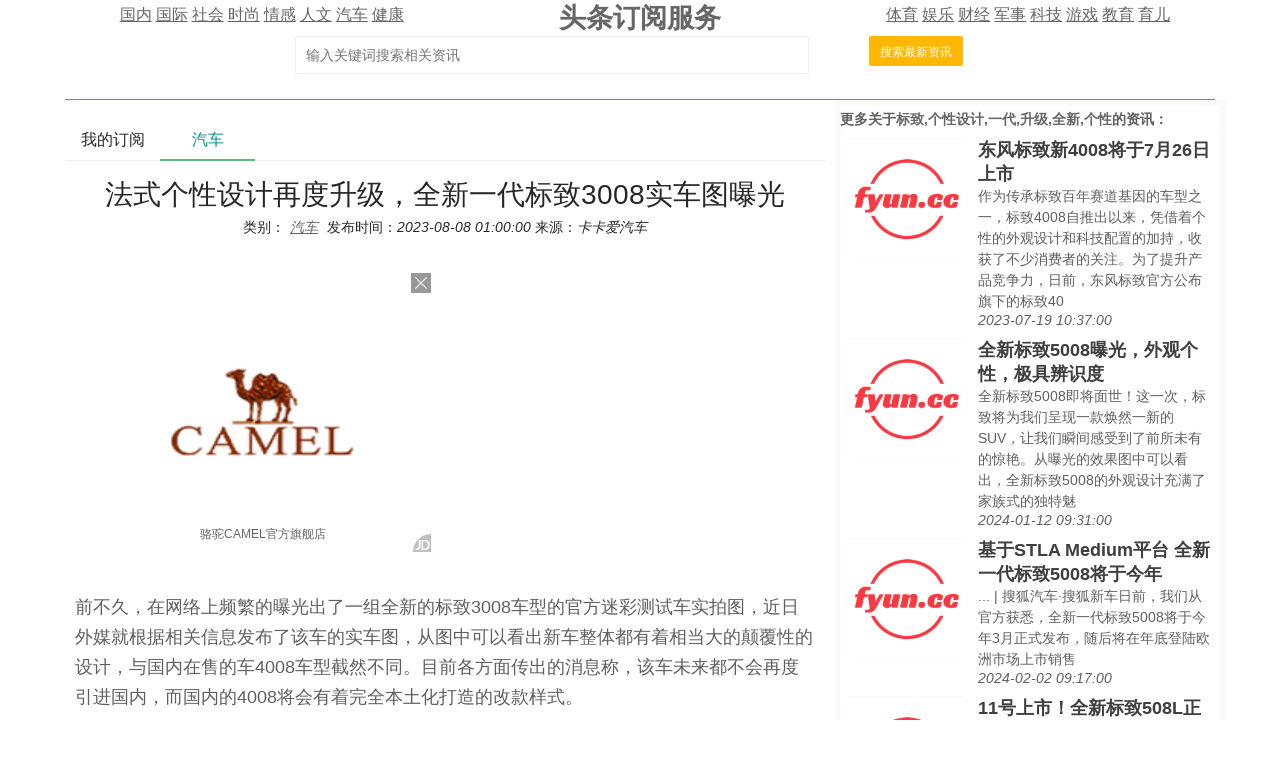

--- FILE ---
content_type: text/html; charset=utf-8
request_url: https://td.fyun.cc/detail/f54878c7f5292e710f158d24ac036c0c5b73639a.html
body_size: 12373
content:
<!DOCTYPE HTML>
<html lang="zh-Hans">
<head>
    <meta http-equiv="Content-Type" content="text/html; charset=utf-8" />
    <title>法式个性设计再度升级，全新一代标致3008实车图曝光|订阅阅读</title>
    <meta name="renderer" content="webkit">
    <meta http-equiv="X-UA-Compatible" content="IE=edge,chrome=1">
    <meta name="viewport" content="width=device-width, initial-scale=1">
    <meta name="keywords" content="标致,个性设计,一代,升级,全新,个性,最新,资讯,订阅" />
    <meta name="description" content="新闻资讯订阅服务为您发现的最新关于法式个性设计再度升级，全新一代标致3008实车图曝光的相关资讯，具体请看详情" />
    <link href="/style/css/layui.css" rel="stylesheet">
    <link href="/style/css/toutiao.css" rel="stylesheet">
    <script src="/style/js/jquery-3.2.1.min.js"></script>
    <script src="/style/js/jquery.base64.js"></script>
    <script src="/style/js/td.js?v=4329"></script>
    <script src="/style/layui.js"></script>
    <script src="/style/baidu_tongji.js"></script>
    <style>
        .content_area{
            font-size: 18px;
            text-align: left;
            line-height: 30px;
            padding: 10px 10px;
        }
        .content_area .widt_ad{
            width: 100%;
            text-align: center;
        }
        .content_area img{
            max-width: 96%;
            border-radius: 13px;
        }
        .title_area{
            text-align: center;
        }
        .title_area .doc_info{
            font-size: 14px;
            padding: 5px;
        }
        .title_area .doc_info a{
            font-size: 14px;
            padding: 5px;
        }
        .ad_main{
            padding: 30px;
            text-align: center;
        }
        .ad_main img{
            border: 0;
        }

    </style>
</head>
<body>
<style>
    .cls_top{
    }
    .cls_top .cls_top_cell{
        #height: 36px;
    }
    .cls_title h3{
        font-size: 27px;
        font-weight: bold;
    }
    .cls_bottom{
        #position: absolute;
        #bottom: 0px;
        width: 100%;
        text-align: center;
        padding: 5px;
    }
    .subscribe_newer {
        padding: 30px;
        font-size: 20px;
        line-height: 36px;
        text-align: left;
        color: #666666;
    }
    .subscribe_newer a{
        font-size: 20px;
        color: #666666;
        text-decoration: none;
    }
    .subscribe_newer p{
        text-indent: 40px;
    }
    .source_area{
        font-size: 14px;
        margin: 30px;
        border: solid 1px #666666;
        padding: 20px 40px;
        line-height: 28px;
        color: #3f3f3f;
    }
    .subscribe_more{
        text-align: right;
    }
    .hot_search a{
        padding: 0px 3px;
        font-size: 14px;
    }
</style>
<div class="layui-container cls_center">
    <div class="layui-row cls_top">
        <div class="layui-col-lg4 cls_top_cell">
            <div class="cls_bottom">
                                        <a href="/news/guonei/0/1.html" >国内</a>
                                                <a href="/news/guoji/0/1.html" >国际</a>
                                                <a href="/news/shehui/0/1.html" >社会</a>
                                                <a href="/news/shishang/0/1.html" >时尚</a>
                                                <a href="/news/qinggan/0/1.html" >情感</a>
                                                <a href="/news/lishi/0/1.html" >人文</a>
                                                <a href="/news/qiche/0/1.html" >汽车</a>
                                                <a href="/news/jiankang/0/1.html" >健康</a>
                                    </div>
        </div>
        <div class="layui-col-lg4 cls_title  cls_top_cell">
            <a href="https://td.fyun.cc/" style="text-decoration: none; color: #666666;"><h3>头条订阅服务</h3></a>
        </div>
        <div class="layui-col-lg4 cls_top_cell">
            <div class="cls_bottom">
                                    <a href="/news/tiyu/0/1.html" >体育</a>
                                        <a href="/news/yule/0/1.html" >娱乐</a>
                                        <a href="/news/caijing/0/1.html" >财经</a>
                                        <a href="/news/junshi/0/1.html" >军事</a>
                                        <a href="/news/keji/0/1.html" >科技</a>
                                        <a href="/news/youxi/0/1.html" >游戏</a>
                                        <a href="/news/jiaoyu/0/1.html" >教育</a>
                                        <a href="/news/yuer/0/1.html" >育儿</a>
                                </div>
        </div>
    </div>
    <div class="layui-row">
        <div class="layui-col-lg12 cls_center">
            <form class="layui-form" action="">
                <div class="layui-form-item layui-inline" style="width: 100%; max-width: 790px; text-align: center;">
                    <!--<label class="layui-form-label">搜索头条</label>//-->
                    <div class="layui-input-inline" style="max-width: 560px; width: 65%;margin-left: 50px;">
                        <input type="text" name="kw" autocomplete="off" placeholder="输入关键词搜索相关资讯" class="layui-input" value="">
                    </div>
                    <div class="layui-form-mid" style="padding: 0!important;margin-left: 50px;">
                        <button lay-submit class="layui-btn layui-btn-warm layui-btn-sm" lay-filter="search">搜索最新资讯</button>
                    </div>
                </div>
            </form>
        </div>
    </div>
    <div class="layui-row hot_search">
            </div>
    <hr class="layui-border-red">
</div><div class="layui-container cls_center">
    <div class="layui-row layui-col-space20">
        <div class="layui-col-lg8">
            <div class="layui-tab layui-tab-brief" lay-filter="tab_container">
                <ul class="layui-tab-title">
                    <li lay-id="tab_subscribe">我的订阅</li>
                    <li lay-id="tab_main" class="layui-this">汽车</li>
                </ul>
                <div class="layui-tab-content">
                    <div class="layui-tab-item subscribe_contain">
                        <div class="subscribe_newer">
    <p>我们正处于一个信息大暴发的时代，每天都能产生数以百万计的新闻资讯！</p>
    <p>虽然有大数据推荐，但面对海量数据，通过我们的调研发现，在一个小时的时间里，您通常无法真正有效地获取您感兴趣的资讯！</p>
    <p><a href="https://td.fyun.cc/">头条新闻资讯订阅</a>，旨在帮助您收集感兴趣的资讯内容，并且在第一时间通知到您。可以有效节约您获取资讯的时间，避免错过一些关键信息。</p>
    <p><button id="subscribe_login" class="layui-btn layui-btn-warm" >点击订阅</button> </p>
</div>                    </div>
                    <div class="layui-tab-item layui-show">
                        <div class="title_area">
                            <h1>法式个性设计再度升级，全新一代标致3008实车图曝光</h1>
                            <div class="doc_info">类别：<a href="/news/qiche/2727381/1.html"><i>汽车</i></a>&nbsp;发布时间：<i>2023-08-08 01:00:00</i>&nbsp;来源：<i>卡卡爱汽车</i></div>
                        </div>
                        <div class="ad_main">
                            <script type="text/javascript">var jd_union_pid="345021742947822811";var jd_union_euid="";</script><script type="text/javascript" src="//ads-union.jd.com/static/js/union.js"></script>
                        </div>
                        <div class="content_area layui-text">
                            
<p>前不久，在网络上频繁的曝光出了一组全新的标致3008车型的官方迷彩测试车实拍图，近日外媒就根据相关信息发布了该车的实车图，从图中可以看出新车整体都有着相当大的颠覆性的设计，与国内在售的车4008车型截然不同。目前各方面传出的消息称，该车未来都不会再度引进国内，而国内的4008将会有着完全本土化打造的改款样式。</p><p></p><div class="widt_ad"><img alt="法式个性设计再度升级，全新一代标致3008实车图曝光" src="https://img2.fyun.cc/newsimg/181/612/407f6c48a2e96bc383ae4da9ed7aed067d087a8c.jpeg"/></div><p></p><div class="widt_ad"><img alt="法式个性设计再度升级，全新一代标致3008实车图曝光" src="https://img2.fyun.cc/newsimg/563/397/ee3331fc1646465236f2968f55186776d8eaa65f.jpeg"/></div><p>在外观方面，新车的前脸部分完全颠覆了相同的设计，前机盖处的3008车标下方有着贯穿式的黑色装饰条，连接了左右两侧扁平的大灯组，内部有着三点式的熏黑光源，下方引出了三竖杠式的日行灯光源，科技感较现款车型有着大幅的提升。而中层则则有着独特轮廓的纵向车身同色格栅填充，很难说是否比现款更加好看，但辨识度确实有着进一步的增强。而整个上格栅和灯组只占了车头一半不到的面积，更大的尺寸留给了梯形下格栅及左右两侧夸张的雾灯，需进一步增强了更新感和运动感。</p> 
<p></p><div class="widt_ad"><img alt="法式个性设计再度升级，全新一代标致3008实车图曝光" src="https://img2.fyun.cc/newsimg/237/787/2f9ce6afad36f9ff8d23164d174b87761712c863.jpeg"/></div><p>在车身侧面形成的颠覆性的采用了轿跑SUV线条，目前包括标致雪铁龙和雷诺在内，似乎所有的法系品牌都已经沉醉于类似的设计，课文上确实更加的运动，但也造成了后排空间方面更加急促的表现，这也是该车不会引进国内的主要原因。溜背式线条过渡的相当的流畅，独特的悬浮式车顶设计，简洁的腰线等元素也增添了一丝个性感。当然说到个性，最独特的还是新车的轮毂造型，图中曝光的比此前的全新408X更进一步，不但有着轴对称式的独特设计，甚至还加入了彩色的装饰进行补充，这在普通的家用车中时髦值绝对处于领先水平。</p><p></p><div class="widt_ad"><img alt="法式个性设计再度升级，全新一代标致3008实车图曝光" src="https://img2.fyun.cc/newsimg/268/230/59bc6b8a9b9713302cd0a998cb832cc2fcb5ee1d.jpeg"/></div> 
<p></p><div class="widt_ad"><img alt="法式个性设计再度升级，全新一代标致3008实车图曝光" src="https://img2.fyun.cc/newsimg/606/609/db6fb175226d5bd0af4ce409d87cc3f7f81e90f5.jpeg"/></div><p>而在车尾部分，新车也像是加厚版的408X主要对灯组进行了调整，采用了贯穿结构的同时变为了更加纵向的狮爪式日行灯，与车头的风格形成对应。其他例如翘起的小鸭尾，后保险杠部分大面积黑色装饰等细节都没有缺席，显示出最新的家族传承。在内饰部分，新车此前已经曝光了完整的官图，双联悬浮式液晶屏设计也跟上了主流的流行时尚，对于PSA来讲算是打破常规的元素，其他则依旧是熟悉的人设计，环抱式的中控台，层感丰富的面板造型，独特的小尺寸触摸控制屏幕，复杂的空调出风口造型，双平底小尺寸方向盘，不对称式的换挡机构等元素，显示了法国车系车型应有的浪漫，同时该车也奠定了第三代唯我座舱的基调，未来可能品牌的其他新车也会参考这样的设计。</p><p></p><div class="widt_ad"><img alt="法式个性设计再度升级，全新一代标致3008实车图曝光" src="https://img2.fyun.cc/newsimg/853/250/20f06e4f70af527d81b9090828c6eaa726176047.jpeg"/></div><p>在动力方面目前并没有更多的消息传出，不过既然不会引进国内，当然也就不会有什么1.6T发动机或者是1.8T发动机的总成，在欧洲市场应该会主销1.3T三缸发动机配轻混动系统及8AT变速箱的配置，插电混动版本也不会缺席，未来能有怎样的表现，非常值得期待。</p><p>举报/反馈</p>                             <img src="https://td.fyun.cc/index.php?c=index&m=click_record&click_id=769722" alt="" />
                        </div>
                        <div class="source_area">
                            <p>以上内容为资讯信息快照，由td.fyun.cc爬虫进行采集并收录，本站未对信息做任何修改，信息内容不代表本站立场。</p>
                            <p>快照生成时间：<i>2023-08-08 09:45:15</i></p>
                            <p>本站信息快照查询为非营利公共服务，如有侵权请联系我们进行删除。</p>
                            <p>信息原文地址：<button class="layui-btn layui-btn-danger layui-btn-sm" onclick="go_source();">原文链接</button> </p>
                        </div>
                    </div>
                </div>
            </div>
        </div>
        <div class="layui-col-lg4 layui-bg-gray right_area">
            <div class="more_kw_title">
                更多关于<a href="/kw/%E6%A0%87%E8%87%B4%2C%E4%B8%AA%E6%80%A7%E8%AE%BE%E8%AE%A1%2C%E4%B8%80%E4%BB%A3%2C%E5%8D%87%E7%BA%A7%2C%E5%85%A8%E6%96%B0%2C%E4%B8%AA%E6%80%A7/2727381/1.html" >标致,个性设计,一代,升级,全新,个性</a>的资讯：
            </div>
            <div class="more_kw_list">
                <div class="list_area">
                                                <div class="layui-row list_item">
                                <div class="layui-col-lg4 item_pic">
                                    <a href="/detail/1b601a335b00328ebe608311798e54646369ddbe.html" title="东风标致新4008将于7月26日上市"><img src="https://img3.fyun.cc/newsimg/529/39/44c34051ae320f10ce0485c4c0d56c5f86d67b45.jpeg" alt="东风标致新4008将于7月26日上市" /></a>
                                </div>
                                <div class="layui-col-lg8 pic_list_text">
                                    <div class="item_title">
                                        <a href="/detail/1b601a335b00328ebe608311798e54646369ddbe.html" title="东风标致新4008将于7月26日上市" class="list_title">东风标致新4008将于7月26日上市</a>
                                    </div>
                                    <div class="item_content">
                                        
作为传承标致百年赛道基因的车型之一，标致4008自推出以来，凭借着个性的外观设计和科技配置的加持，收获了不少消费者的关注。为了提升产品竞争力，日前，东风标致官方公布旗下的标致40                                    </div>
                                    <div class="item_time">
                                        <i>2023-07-19 10:37:00</i>
                                    </div>
                                </div>
                            </div>
                                                                                <div class="layui-row list_item">
                                <div class="layui-col-lg4 item_pic">
                                    <a href="/detail/8763437a66257361f6f0f5364ea7a9ac0e85f115.html" title="全新标致5008曝光，外观个性，极具辨识度"><img src="https://img2.fyun.cc/newsimg/751/719/2fc4eb631bf22f97693d14e7b11a9c768a32aceb.jpeg" alt="全新标致5008曝光，外观个性，极具辨识度" /></a>
                                </div>
                                <div class="layui-col-lg8 pic_list_text">
                                    <div class="item_title">
                                        <a href="/detail/8763437a66257361f6f0f5364ea7a9ac0e85f115.html" title="全新标致5008曝光，外观个性，极具辨识度" class="list_title">全新标致5008曝光，外观个性，极具辨识度</a>
                                    </div>
                                    <div class="item_content">
                                        
全新标致5008即将面世！这一次，标致将为我们呈现一款焕然一新的SUV，让我们瞬间感受到了前所未有的惊艳。从曝光的效果图中可以看出，全新标致5008的外观设计充满了家族式的独特魅                                    </div>
                                    <div class="item_time">
                                        <i>2024-01-12 09:31:00</i>
                                    </div>
                                </div>
                            </div>
                                                                                <div class="layui-row list_item">
                                <div class="layui-col-lg4 item_pic">
                                    <a href="/detail/fe97a74fc0e4d8533f7f90b73688e1bd8b8574a2.html" title="基于STLA Medium平台 全新一代标致5008将于今年3月发布"><img src="https://img2.fyun.cc/newsimg/263/330/7353bb86ef32509916f52586126113f028344496.jpeg" alt="基于STLA Medium平台 全新一代标致5008将于今年3月发布" /></a>
                                </div>
                                <div class="layui-col-lg8 pic_list_text">
                                    <div class="item_title">
                                        <a href="/detail/fe97a74fc0e4d8533f7f90b73688e1bd8b8574a2.html" title="基于STLA Medium平台 全新一代标致5008将于今年3月发布" class="list_title">基于STLA Medium平台 全新一代标致5008将于今年</a>
                                    </div>
                                    <div class="item_content">
                                        ... | 搜狐汽车·搜狐新车日前，我们从官方获悉，全新一代标致5008将于今年3月正式发布，随后将在年底登陆欧洲市场上市销售                                    </div>
                                    <div class="item_time">
                                        <i>2024-02-02 09:17:00</i>
                                    </div>
                                </div>
                            </div>
                                                                                <div class="layui-row list_item">
                                <div class="layui-col-lg4 item_pic">
                                    <a href="/detail/9bd28a110bef374513e3ee3c5960e36f13c5d4c8.html" title="11号上市！全新标致508L正式定档，起步1.8T+8AT"><img src="https://img2.fyun.cc/newsimg/230/502/e10494128c11d0a44734049720f92450263b11e4.jpeg" alt="11号上市！全新标致508L正式定档，起步1.8T+8AT" /></a>
                                </div>
                                <div class="layui-col-lg8 pic_list_text">
                                    <div class="item_title">
                                        <a href="/detail/9bd28a110bef374513e3ee3c5960e36f13c5d4c8.html" title="11号上市！全新标致508L正式定档，起步1.8T+8AT" class="list_title">11号上市！全新标致508L正式定档，起步1.8T+8AT</a>
                                    </div>
                                    <div class="item_content">
                                        
东风标致也开始全面回归市场，再不放手一博就没有机会了。此次更新的车型为标致508L，定位中大型车，跟帕萨特与凯美瑞同级。跟目前标致系车型一样，新车延续了高性价比策略，特别在动力这                                    </div>
                                    <div class="item_time">
                                        <i>2023-08-12 21:57:00</i>
                                    </div>
                                </div>
                            </div>
                                                                                <div class="layui-row list_item">
                                <div class="layui-col-lg4 item_pic">
                                    <a href="/detail/1c288a1edb16c47c20f8c0c3131f14bbadb4ea32.html" title="旗舰进化 狮魂美学再进阶！东风标致新508L将于8月11日上市"><img src="https://img2.fyun.cc/newsimg/830/706/78ec122d763913b4f164bce96ebc57c7189ce7a2.jpeg" alt="旗舰进化 狮魂美学再进阶！东风标致新508L将于8月11日上市" /></a>
                                </div>
                                <div class="layui-col-lg8 pic_list_text">
                                    <div class="item_title">
                                        <a href="/detail/1c288a1edb16c47c20f8c0c3131f14bbadb4ea32.html" title="旗舰进化 狮魂美学再进阶！东风标致新508L将于8月11日上市" class="list_title">旗舰进化 狮魂美学再进阶！东风标致新508L将于8月11日上</a>
                                    </div>
                                    <div class="item_content">
                                        
华龙网-新重庆客户端讯（齐澈）8月3日，东风标致新508L设计品鉴会在北京召开，传承标致品牌个性优雅设计基因的新508L迎来首次亮相。作为东风标致品牌旗舰车型，新508L承袭标致                                    </div>
                                    <div class="item_time">
                                        <i>2023-08-07 20:30:00</i>
                                    </div>
                                </div>
                            </div>
                                                                                <div class="layui-row list_item">
                                <div class="layui-col-lg4 item_pic">
                                    <a href="/detail/87137dc10bcc9d439f65d7ce9a57d2d4c81d8e7c.html" title="东风标致新4008价格优惠颇丰，细节做了很多调整"><img src="https://img3.fyun.cc/newsimg/714/794/69089e4a4eb8a59425f228b3968aa76c3ead4af0.jpeg" alt="东风标致新4008价格优惠颇丰，细节做了很多调整" /></a>
                                </div>
                                <div class="layui-col-lg8 pic_list_text">
                                    <div class="item_title">
                                        <a href="/detail/87137dc10bcc9d439f65d7ce9a57d2d4c81d8e7c.html" title="东风标致新4008价格优惠颇丰，细节做了很多调整" class="list_title">东风标致新4008价格优惠颇丰，细节做了很多调整</a>
                                    </div>
                                    <div class="item_content">
                                        
说到东风标致4008（参数丨图片）这一车型早已为消费者耳熟能详，一直以来法系车都以出众的设计以及出色的底盘质感为人们所所喜爱，而最近东风标致4008又迎来了升级，不但在价格上优惠                                    </div>
                                    <div class="item_time">
                                        <i>2023-08-22 04:27:00</i>
                                    </div>
                                </div>
                            </div>
                                                                                <div class="layui-row list_item">
                                <div class="layui-col-lg4 item_pic">
                                    <a href="/detail/43e7511c59600e83baddf6c66a77bfc8e202bc0e.html" title="续航超525km 标致e-5008内饰预告图"><img src="https://img3.fyun.cc/newsimg/112/568/486780c14865d68c4e5793a3a785e8888da0e96f.jpeg" alt="续航超525km 标致e-5008内饰预告图" /></a>
                                </div>
                                <div class="layui-col-lg8 pic_list_text">
                                    <div class="item_title">
                                        <a href="/detail/43e7511c59600e83baddf6c66a77bfc8e202bc0e.html" title="续航超525km 标致e-5008内饰预告图" class="list_title">续航超525km 标致e-5008内饰预告图</a>
                                    </div>
                                    <div class="item_content">
                                        
来源 | 搜狐汽车·搜狐新车日前，标致汽车官方公布了一组e-5008的内饰预告图。标致e-5008定位一款纯电中型SUV                                    </div>
                                    <div class="item_time">
                                        <i>2024-02-28 10:32:00</i>
                                    </div>
                                </div>
                            </div>
                                                                                <div class="layui-row list_item">
                                <div class="layui-col-lg4 item_pic">
                                    <a href="/detail/ea15bbad79f6d2454115eab820d927a08673478e.html" title="新款标致508l上市，车标升级了全新狮标Logo"><img src="https://img2.fyun.cc/newsimg/892/113/91a8196c515418e42249e8f5130da10c3ad56d82.jpeg" alt="新款标致508l上市，车标升级了全新狮标Logo" /></a>
                                </div>
                                <div class="layui-col-lg8 pic_list_text">
                                    <div class="item_title">
                                        <a href="/detail/ea15bbad79f6d2454115eab820d927a08673478e.html" title="新款标致508l上市，车标升级了全新狮标Logo" class="list_title">新款标致508l上市，车标升级了全新狮标Logo</a>
                                    </div>
                                    <div class="item_content">
                                        
新款东风标致508L于8月11日发布上市，该车搭载1.8T排量的引擎+8挡手自一体变速箱，并且车标升级了全新狮标Logo                                    </div>
                                    <div class="item_time">
                                        <i>2023-08-13 15:37:00</i>
                                    </div>
                                </div>
                            </div>
                                                                                <div class="layui-row list_item">
                                <div class="layui-col-lg4 item_pic">
                                    <a href="/detail/406f5624eef41d0b9909f7d408b0c08e7141068a.html" title="在日系与德系之外，独有的法式浪漫，你会喜欢吗？"><img src="https://img3.fyun.cc/newsimg/450/971/1f65552929d1135506ef0327bea9d2fe54873f7e.jpeg" alt="在日系与德系之外，独有的法式浪漫，你会喜欢吗？" /></a>
                                </div>
                                <div class="layui-col-lg8 pic_list_text">
                                    <div class="item_title">
                                        <a href="/detail/406f5624eef41d0b9909f7d408b0c08e7141068a.html" title="在日系与德系之外，独有的法式浪漫，你会喜欢吗？" class="list_title">在日系与德系之外，独有的法式浪漫，你会喜欢吗？</a>
                                    </div>
                                    <div class="item_content">
                                        ...传奇的故事，伟大的梦想，。伴随汽车诞生的夺冠历史，标致一次次上演赛事传奇。作为传承百年赛道基因的车型，东风标致新4008将继续传承这一传统，注入标致引以为傲的赛车DNA。参与                                    </div>
                                    <div class="item_time">
                                        <i>2023-07-19 10:37:00</i>
                                    </div>
                                </div>
                            </div>
                                                                    </div>
            </div>

            <div class="more_kw_title">
                更多关于<a href="/news/qiche/2727381/1.html" >汽车</a>的资讯：
            </div>
            <div class="more_kw_list">
                <div class="list_area">
                                                <div class="layui-row list_item">
                                <div class="layui-col-lg12 text_list">
                                    <div class="item_title">
                                        <a href="/detail/9224b0ae0adbbee0f0e826e4fb49a7d2043ca454.html" title="“双冠”背后是中国汽车产业量与质的突破-中国吉林网" class="list_title">“双冠”背后是中国汽车产业量与质的突破-中国吉林网</a>
                                    </div>
                                    <div class="item_content">
                                        
长白时评评论员 四岳中国汽车工业协会14日发布的最新数据显示，2025年，我国汽车产销量双双突破3400万辆，连续17年稳居全球第一                                    </div>
                                    <div class="item_time">
                                        <i>2026-01-18 08:47:00</i>
                                    </div>
                                </div>
                            </div>
                                                                                <div class="layui-row list_item">
                                <div class="layui-col-lg12 text_list">
                                    <div class="item_title">
                                        <a href="/detail/5fcf37dbccee5138512e45db1ad1de500f9068c0.html" title="【好评中国】连续17年全球第一，中国汽车向“新”攀高动力足" class="list_title">【好评中国】连续17年全球第一，中国汽车向“新”攀高动力足</a>
                                    </div>
                                    <div class="item_content">
                                        
中国汽车工业协会1月14日发布的最新数据显示：2025年，我国汽车产销分别完成3453.1万辆和3440万辆，同比分别增长10                                    </div>
                                    <div class="item_time">
                                        <i>2026-01-16 22:19:00</i>
                                    </div>
                                </div>
                            </div>
                                                                                <div class="layui-row list_item">
                                <div class="layui-col-lg4 item_pic">
                                    <a href="/detail/0f7a2ece8744779a8ca5851b8d174ec6928540cc.html" title="绿色出行再提速！石家庄市17款车型亮相新能源巡游出租汽车推广展示会"><img src="https://img3.fyun.cc/newsimg/872/343/84bbfe6c472bfe252230dd22c82e49c5ff291d4d.jpeg" alt="绿色出行再提速！石家庄市17款车型亮相新能源巡游出租汽车推广展示会"/></a>
                                </div>
                                <div class="layui-col-lg8 pic_list_text">
                                    <div class="item_title">
                                        <a href="/detail/0f7a2ece8744779a8ca5851b8d174ec6928540cc.html" title="绿色出行再提速！石家庄市17款车型亮相新能源巡游出租汽车推广展示会" class="list_title">绿色出行再提速！石家庄市17款车型亮相新能源巡游出租汽车推广</a>
                                    </div>
                                    <div class="item_content">
                                        
河北新闻网讯（王建勋、丁耀仑）新年伊始，石家庄市新能源巡游出租车车型再添新军，10款新车型携手7款保留车型共17款车型于1月16日上午同台亮相石家庄市新能源巡游出租汽车                                    </div>
                                    <div class="item_time">
                                        <i>2026-01-16 16:17:00</i>
                                    </div>
                                </div>
                            </div>
                                                                                <div class="layui-row list_item">
                                <div class="layui-col-lg4 item_pic">
                                    <a href="/detail/565ecee1e604694aa52aca7540b72779a864153d.html" title="侧方电子后视镜时代来临：革新驾驶视觉体验！"><img src="https://img3.fyun.cc/newsimg/720/410/dbb4e466c6f56e0f10d5d616414643143715e70e.jpeg" alt="侧方电子后视镜时代来临：革新驾驶视觉体验！"/></a>
                                </div>
                                <div class="layui-col-lg8 pic_list_text">
                                    <div class="item_title">
                                        <a href="/detail/565ecee1e604694aa52aca7540b72779a864153d.html" title="侧方电子后视镜时代来临：革新驾驶视觉体验！" class="list_title">侧方电子后视镜时代来临：革新驾驶视觉体验！</a>
                                    </div>
                                    <div class="item_content">
                                        
随着汽车智能化技术的飞速发展，传统光学后视镜正迎来一场颠覆性变革。近日，多家主流汽车制造商宣布将大规模搭载侧方电子后视镜（CMS）                                    </div>
                                    <div class="item_time">
                                        <i>2026-01-15 17:22:00</i>
                                    </div>
                                </div>
                            </div>
                                                                                <div class="layui-row list_item">
                                <div class="layui-col-lg12 text_list">
                                    <div class="item_title">
                                        <a href="/detail/6306fb7db787615036e865bf0ba0e12de9eb887d.html" title="全链路AI方案助力汽车制造产业智能化升级" class="list_title">全链路AI方案助力汽车制造产业智能化升级</a>
                                    </div>
                                    <div class="item_content">
                                        
中国消费者报北京讯（记者吴博峰）日前，2026北京•人工智能创新高地建设推进会在京举办。会上，国家人工智能行业应用中试基地（制造领域汽车方向）发布最新研发成果——“汽车研—造—用—管全链路AI方案”                                    </div>
                                    <div class="item_time">
                                        <i>2026-01-15 17:28:00</i>
                                    </div>
                                </div>
                            </div>
                                                                                <div class="layui-row list_item">
                                <div class="layui-col-lg4 item_pic">
                                    <a href="/detail/301931fdc744565a97b7430bf782ab0061aeb001.html" title="这里有家火车“4S店”"><img src="https://img2.fyun.cc/newsimg/484/986/0570def74c0fe4f3f9157c727d7fe636c6090d39.jpeg" alt="这里有家火车“4S店”"/></a>
                                </div>
                                <div class="layui-col-lg8 pic_list_text">
                                    <div class="item_title">
                                        <a href="/detail/301931fdc744565a97b7430bf782ab0061aeb001.html" title="这里有家火车“4S店”" class="list_title">这里有家火车“4S店”</a>
                                    </div>
                                    <div class="item_content">
                                        
1月9日，机械臂在列车制动梁检修线上工作。1月9日，轮对轴承智能压装机正在作业。1月9日，一列检修完毕的列车行驶在铁道线上                                    </div>
                                    <div class="item_time">
                                        <i>2026-01-15 08:54:00</i>
                                    </div>
                                </div>
                            </div>
                                                                                <div class="layui-row list_item">
                                <div class="layui-col-lg4 item_pic">
                                    <a href="/detail/47c856ebc52d37298004c783e8518ec18147ba8a.html" title="广汽埃安AION i60对比试驾会天津站圆满落幕 扫码阅读手机版"><img src="https://img3.fyun.cc/newsimg/56/5/1cf2842f69661152c6d39ce80c9e48e5d95b6a5f.jpeg" alt="广汽埃安AION i60对比试驾会天津站圆满落幕 扫码阅读手机版"/></a>
                                </div>
                                <div class="layui-col-lg8 pic_list_text">
                                    <div class="item_title">
                                        <a href="/detail/47c856ebc52d37298004c783e8518ec18147ba8a.html" title="广汽埃安AION i60对比试驾会天津站圆满落幕 扫码阅读手机版" class="list_title">广汽埃安AION i60对比试驾会天津站圆满落幕 扫码阅读手</a>
                                    </div>
                                    <div class="item_content">
                                        
1月11日，广汽埃安AION i60对比试驾会天津站圆满落幕。活动现场人潮涌动，厂家品牌领导和近百名天津消费者、汽车媒体达人齐聚一堂                                    </div>
                                    <div class="item_time">
                                        <i>2026-01-15 10:01:00</i>
                                    </div>
                                </div>
                            </div>
                                                                                <div class="layui-row list_item">
                                <div class="layui-col-lg4 item_pic">
                                    <a href="/detail/05697954c09406c5c6e95477bc865311b78b3cc3.html" title="消费者怀疑在优信拍平台购买的二手车为事故车 记者介入 平台与消费者就补偿达成一致"><img src="https://img3.fyun.cc/newsimg/964/678/389c525465b2fe3d2fc08d2bc4bb521e855884b5.jpeg" alt="消费者怀疑在优信拍平台购买的二手车为事故车 记者介入 平台与消费者就补偿达成一致"/></a>
                                </div>
                                <div class="layui-col-lg8 pic_list_text">
                                    <div class="item_title">
                                        <a href="/detail/05697954c09406c5c6e95477bc865311b78b3cc3.html" title="消费者怀疑在优信拍平台购买的二手车为事故车 记者介入 平台与消费者就补偿达成一致" class="list_title">消费者怀疑在优信拍平台购买的二手车为事故车 记者介入 平台与</a>
                                    </div>
                                    <div class="item_content">
                                        
大皖新闻讯 近日，广东的周先生向大皖新闻反映，前不久，他在优信拍平台拍下一辆二手的小鹏汽车。然而，当他找第三方检测机构全面检测后                                    </div>
                                    <div class="item_time">
                                        <i>2026-01-14 20:12:00</i>
                                    </div>
                                </div>
                            </div>
                                                                                <div class="layui-row list_item">
                                <div class="layui-col-lg4 item_pic">
                                    <a href="/detail/0af0fc96f7e41452e13faa45cdb59a847cd628f7.html" title="告别万元门槛！4000元档小牛FS、NX风速以“高质价比”实现高性能电摩平权"><img src="https://img2.fyun.cc/newsimg/20/482/7b6143e0d5ac6d86967752c9671f7f725ca80e43.jpeg" alt="告别万元门槛！4000元档小牛FS、NX风速以“高质价比”实现高性能电摩平权"/></a>
                                </div>
                                <div class="layui-col-lg8 pic_list_text">
                                    <div class="item_title">
                                        <a href="/detail/0af0fc96f7e41452e13faa45cdb59a847cd628f7.html" title="告别万元门槛！4000元档小牛FS、NX风速以“高质价比”实现高性能电摩平权" class="list_title">告别万元门槛！4000元档小牛FS、NX风速以“高质价比”实</a>
                                    </div>
                                    <div class="item_content">
                                        
2026年1月14日，小牛电动正式推出风速家族两款全新力作——FS风速与NX风速，以突破性的“高质价比”策略，将高性能电摩的门槛降低至4000元档位                                    </div>
                                    <div class="item_time">
                                        <i>2026-01-14 17:16:00</i>
                                    </div>
                                </div>
                            </div>
                                                                                <div class="layui-row list_item">
                                <div class="layui-col-lg4 item_pic">
                                    <a href="/detail/1c108a1cb888ea861342371674282856c65f0f64.html" title="《电动汽车安全要求》发布 消费者用车更放心了"><img src="https://img2.fyun.cc/newsimg/82/271/160e906dd6a615b7565b5334d7cc85215567d9d2.jpeg" alt="《电动汽车安全要求》发布 消费者用车更放心了"/></a>
                                </div>
                                <div class="layui-col-lg8 pic_list_text">
                                    <div class="item_title">
                                        <a href="/detail/1c108a1cb888ea861342371674282856c65f0f64.html" title="《电动汽车安全要求》发布 消费者用车更放心了" class="list_title">《电动汽车安全要求》发布 消费者用车更放心了</a>
                                    </div>
                                    <div class="item_content">
                                        
中国消费者报报道（记者吴博峰）日前，工业和信息化部组织制定的强制性国家标准《电动汽车安全要求》（GB18384—2025）（以下简称“新国标”）由市场监管总局（国家标准化管理委员会）批准发布                                    </div>
                                    <div class="item_time">
                                        <i>2026-01-14 17:59:00</i>
                                    </div>
                                </div>
                            </div>
                                                                                <div class="layui-row list_item">
                                <div class="layui-col-lg12 text_list">
                                    <div class="item_title">
                                        <a href="/detail/9b41f51a4594b5c4b7c7a1d748fdfe0136e1d293.html" title="上海虹口开展消防产品监督抽查" class="list_title">上海虹口开展消防产品监督抽查</a>
                                    </div>
                                    <div class="item_content">
                                        
中国消费者报上海讯（记者刘浩）近日，上海市虹口区市场监管局对该辖区销售的消防产品质量开展监督抽查。本次共抽查4家销售企业的10批次产品                                    </div>
                                    <div class="item_time">
                                        <i>2026-01-14 17:59:00</i>
                                    </div>
                                </div>
                            </div>
                                                                                <div class="layui-row list_item">
                                <div class="layui-col-lg4 item_pic">
                                    <a href="/detail/c582500bb61d626cec44d57451596f43aebdb720.html" title="石家庄市新能源汽车年充电量首破20亿千瓦时"><img src="https://img2.fyun.cc/newsimg/905/453/20275bf31c1672e02f1c1630297b898dbfc2b354.jpeg" alt="石家庄市新能源汽车年充电量首破20亿千瓦时"/></a>
                                </div>
                                <div class="layui-col-lg8 pic_list_text">
                                    <div class="item_title">
                                        <a href="/detail/c582500bb61d626cec44d57451596f43aebdb720.html" title="石家庄市新能源汽车年充电量首破20亿千瓦时" class="list_title">石家庄市新能源汽车年充电量首破20亿千瓦时</a>
                                    </div>
                                    <div class="item_content">
                                        
河北新闻网讯（康伟、李嘉恒）1月12日，据国网石家庄供电公司数据显示，截至2025年底，石家庄市新能源汽车全年充电量首破20亿千瓦时大关                                    </div>
                                    <div class="item_time">
                                        <i>2026-01-14 18:20:00</i>
                                    </div>
                                </div>
                            </div>
                                                                                <div class="layui-row list_item">
                                <div class="layui-col-lg4 item_pic">
                                    <a href="/detail/811a66bdbf0a330a76d0ba7462284434cfb469e3.html" title="“人工智能+制造”专项行动实施 精准对接汽车消费新需求"><img src="https://img3.fyun.cc/newsimg/600/174/ab1c0778509d649c7ef87f3ea1c474f065331b6e.jpeg" alt="“人工智能+制造”专项行动实施 精准对接汽车消费新需求"/></a>
                                </div>
                                <div class="layui-col-lg8 pic_list_text">
                                    <div class="item_title">
                                        <a href="/detail/811a66bdbf0a330a76d0ba7462284434cfb469e3.html" title="“人工智能+制造”专项行动实施 精准对接汽车消费新需求" class="list_title">“人工智能+制造”专项行动实施 精准对接汽车消费新需求</a>
                                    </div>
                                    <div class="item_content">
                                        
中国消费者报报道（记者吴博峰）市场监管总局、国家数据局等八部门日前联合印发的《“人工智能+制造”专项行动实施意见》（以下简称《意见》）提出                                    </div>
                                    <div class="item_time">
                                        <i>2026-01-14 18:59:00</i>
                                    </div>
                                </div>
                            </div>
                                                                                <div class="layui-row list_item">
                                <div class="layui-col-lg12 text_list">
                                    <div class="item_title">
                                        <a href="/detail/116c5aa34910405164a35ba5f7a12c03733eb22a.html" title="实测传祺向往S7 Momenta R6强化学习大模型智能辅助驾驶" class="list_title">实测传祺向往S7 Momenta R6强化学习大模型智能辅助</a>
                                    </div>
                                    <div class="item_content">
                                        
视频制作：陈希河北新闻网讯（记者 王嵩）2026年1月10日，搭载Momenta R6强化学习大模型的传祺向往S7在石家庄举办了一场试驾活动                                    </div>
                                    <div class="item_time">
                                        <i>2026-01-13 21:49:00</i>
                                    </div>
                                </div>
                            </div>
                                                                                <div class="layui-row list_item">
                                <div class="layui-col-lg4 item_pic">
                                    <a href="/detail/33511869567f6b9b45dbd94e9f23b35cafc4864d.html" title="京津研发河北转化进行时（六）：氢能成为张家口绿色发展新名片"><img src="https://img3.fyun.cc/newsimg/54/351/0e5e789c788f709036342a12013a751a5001b660.jpeg" alt="京津研发河北转化进行时（六）：氢能成为张家口绿色发展新名片"/></a>
                                </div>
                                <div class="layui-col-lg8 pic_list_text">
                                    <div class="item_title">
                                        <a href="/detail/33511869567f6b9b45dbd94e9f23b35cafc4864d.html" title="京津研发河北转化进行时（六）：氢能成为张家口绿色发展新名片" class="list_title">京津研发河北转化进行时（六）：氢能成为张家口绿色发展新名片</a>
                                    </div>
                                    <div class="item_content">
                                        
协同创新不仅推动氢能技术快速迭代，也牵引着整条产业链在张垣大地扎根生长氢能成为张家口绿色发展新名片1月7日，在北京亿华通科技股份有限公司张家口生产基地                                    </div>
                                    <div class="item_time">
                                        <i>2026-01-13 08:34:00</i>
                                    </div>
                                </div>
                            </div>
                                                                    </div>
            </div>
        </div>
    </div>

<hr class="layui-border-red">
<div class="layui-footer footer">
    <div>POWERED BY <a href="https://fyun.cc/" target="_blank" class="fyuncc_domain">FYUN.CC</a> LINK:<a href="https://fyun.cc/changshu_ai.htm" target="_blank">常熟AI人工智能俱乐部</a> </div>
    <div>CONTACT ON <a href="mailto:webmaster@fyun.cc" target="_blank" class="fyuncc_domain">WEBMASTER@FYUN.CC</a></div>
</div>
<script language="JavaScript">
    layui.use(['form', 'util','element'], function() {
        var form = layui.form;
        var element = layui.element;

        form.on("submit(search)",function(data){
            if(data.field["kw"] == ""){
                url = "/";
            }else{
                url = "/ss/" + encodeURI(data.field["kw"])+"/1.html";
            }
            location.href = url;
            return false;
        });

        form.on("submit(subscribe)",function(data){
            let that = this;
            $.post("/sc/ajax_add.html",data.field,function(rst){
                if(check_rst(rst)){
                    form.val("subscribe_form",{
                        "sub_kw":""
                    });
                    reload_subscribe();
                }
            },"json");

            return false;
        });

        element.on('tab(tab_container)', function(){
            var tab_name = this.getAttribute('lay-id');
            if(tab_name == "tab_subscribe"){
                reload_subscribe();
            }
        });

    });


</script></div>

<script>
    layui.use(['form', 'util','element'], function() {
        var element = layui.element;
        var form = layui.form;
        var layer = layui.layer;
        var util = layui.util;

        form.render(); // 渲染全部

    });

    var source_url = "aHR0cHM6Ly9taW5pLmVhc3RkYXkuY29tL25zYS8yMzA4MDgwMTAwMDI2OTk3MzQyNDEuaHRtbA==";

    function go_source(){
        window.open($.base64.decode(source_url),"_blank");
    }

</script>
</body>
</html>


--- FILE ---
content_type: text/html;charset=UTF-8
request_url: https://ads-union.jd.com/pre?callback=callback&pid=345021742947822811&cuid=&euid=&cb=jd1768708105266&t=1768708105266
body_size: 102
content:
	callback('jd1768708105266="//ads-union.jd.com/shop?type=shop&pt=2&unionId=1003523374&siteId=4101371206&mid=13726&w=336&h=280&euid=&cuid=&pid=345021742947822811&pvt=0&pv=41ba1c71edd64dfca3be9846c1ee18a0&cUnionId=&extColumns=&lpt=0"')


--- FILE ---
content_type: text/css
request_url: https://ads-union.jd.com/static/css/new_page.css
body_size: 720
content:
*{margin:0;padding:0;}
img,a img{ border:none;}
a{ text-decoration:none;}
.ad-box{position:relative; background:#fff; text-align:center; overflow:hidden;}
.ad-box .mark a,.ad-box-lr .mark a,.media-box .mark a{ position:absolute; right:-57px;bottom:0; text-indent:-9999px;width:75px; height:18px;background: url(/static/images/mark.png) no-repeat 0 0; z-index:66;  color:#fff; }
.ad-box .mark a:hover,ad-box-lr .mark a:hover,.media-box,.mark a:hover{ right:0;}

.ad-box img{ padding:5px 10px;}
.ad-box .info{display:block; width:100%; position:absolute; bottom:8px;  left:0;"> <em style="display:block; padding-top:5px; font:bold 16px/20px 'microsoft yahei',sans-serif;color:#e4393c; }
.ad-box .info em{display:block; padding:10px; font:bold 14px/14px 'microsoft yahei',sans-serif;color:#e4393c;}
.ad-box .info i{display:block; height:14px; padding:0 10px 0 5px; font:normal 12px/16px simsun,sans-serif; color:#666; overflow:hidden; word-break:break-all; word-wrap:break-word;}
.long.ad-box .info{ top:110px;}
.long.ad-box .info i{ height:78px;}
.square125 .info i{ height:30px;}
.square200.ad-box .info i{ height:14px;}
.square250.ad-box .info i{ height:32px;}
.square300.ad-box .info i{ height:48px;}
.square300-250.ad-box .info i{height:32px;}
.square125.ad-box .info{ bottom:8px;}
.square200.ad-box .info{ bottom:8px;}
.square250.ad-box .info{ top:165px;}
.square300.ad-box .info{ top:235px;}
.square300.ad-box .info em{ padding:5px 10px;}
.square300-250.ad-box .info{top:168px;}
.long.ad-box img{ padding:10px;}
.square300.ad-box img{ padding:20px;}

.ad-box-lr{position:relative; overflow: hidden;}
.ad-box-lr img{float:left; padding:5px 10px;}
.ad-box-lr .info{ position:relative;height:100%;padding-right:10px;text-align:left; overflow:hidden; zoom:1;}
.ad-box-lr .info table{height:100%; }
.ad-box-lr .info em{display:block; padding-top:5px; font:bold 14px/14px 'microsoft yahei',sans-serif;color:#e4393c;}
.ad-box-lr .info i{display:block; height:48px; overflow:hidden; word-break:break-all; word-wrap:break-word; padding-top:5px; font:12px/16px simsun,sans-serif; color:#666;}

.media-box{position:relative; text-align:center;overflow: hidden;}
.media-box img{ width:100%;height: 100%;}
.media-box .info{position:absolute; width:100%; bottom:10px; left:0;}
.media-box .info i{padding:5px 10px; font:12px/16px simsun,sans-serif; color:#666;}

#union-layout{position:relative;width:960px;overflow:hidden}
#union-logo{position:absolute;right:0;bottom:0;display:block;background:url(/static/images/logo_s1.png) no-repeat;_background:url(/static/images/logo_s1.gif) no-repeat;width:35px;height:19px;z-index:50000}
#union-logo:hover{background:url(/static/images/logo_s2.png) no-repeat;_background:url(/static/images/logo_s2.gif) no-repeat;width:85px;height:19px}

